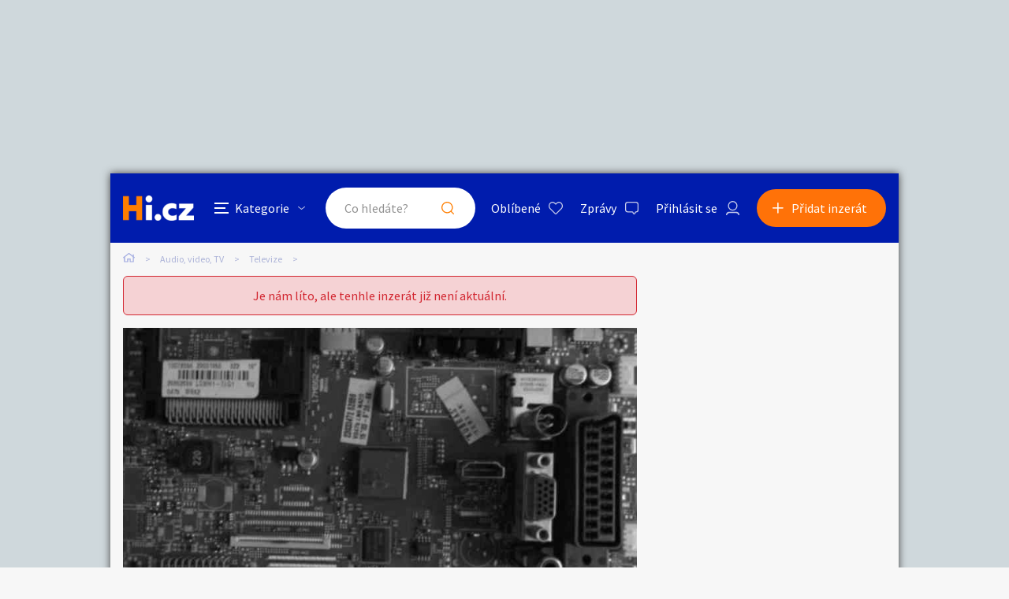

--- FILE ---
content_type: text/html; charset=utf-8
request_url: https://www.google.com/recaptcha/api2/aframe
body_size: 269
content:
<!DOCTYPE HTML><html><head><meta http-equiv="content-type" content="text/html; charset=UTF-8"></head><body><script nonce="K3KHE0WMMKtvE9bQmLaBNQ">/** Anti-fraud and anti-abuse applications only. See google.com/recaptcha */ try{var clients={'sodar':'https://pagead2.googlesyndication.com/pagead/sodar?'};window.addEventListener("message",function(a){try{if(a.source===window.parent){var b=JSON.parse(a.data);var c=clients[b['id']];if(c){var d=document.createElement('img');d.src=c+b['params']+'&rc='+(localStorage.getItem("rc::a")?sessionStorage.getItem("rc::b"):"");window.document.body.appendChild(d);sessionStorage.setItem("rc::e",parseInt(sessionStorage.getItem("rc::e")||0)+1);localStorage.setItem("rc::h",'1769401508354');}}}catch(b){}});window.parent.postMessage("_grecaptcha_ready", "*");}catch(b){}</script></body></html>